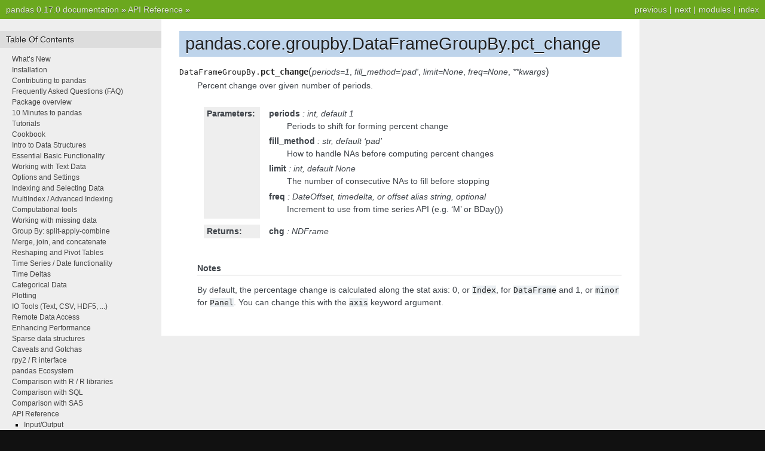

--- FILE ---
content_type: text/html
request_url: http://pandas.pydata.org/pandas-docs/version/0.17.0/generated/pandas.core.groupby.DataFrameGroupBy.pct_change.html
body_size: 3417
content:

<!DOCTYPE html PUBLIC "-//W3C//DTD XHTML 1.0 Transitional//EN"
  "http://www.w3.org/TR/xhtml1/DTD/xhtml1-transitional.dtd">


<html xmlns="http://www.w3.org/1999/xhtml">
  <head>
    <meta http-equiv="Content-Type" content="text/html; charset=utf-8" />
    
    <title>pandas.core.groupby.DataFrameGroupBy.pct_change &mdash; pandas 0.17.0 documentation</title>
    
    <link rel="stylesheet" href="../_static/nature.css" type="text/css" />
    <link rel="stylesheet" href="../_static/pygments.css" type="text/css" />
    
    <script type="text/javascript">
      var DOCUMENTATION_OPTIONS = {
        URL_ROOT:    '../',
        VERSION:     '0.17.0',
        COLLAPSE_INDEX: false,
        FILE_SUFFIX: '.html',
        HAS_SOURCE:  true
      };
    </script>
    <script type="text/javascript" src="../_static/jquery.js"></script>
    <script type="text/javascript" src="../_static/underscore.js"></script>
    <script type="text/javascript" src="../_static/doctools.js"></script>
    <link rel="top" title="pandas 0.17.0 documentation" href="../index.html" />
    <link rel="up" title="API Reference" href="../api.html" />
    <link rel="next" title="pandas.core.groupby.DataFrameGroupBy.plot" href="pandas.core.groupby.DataFrameGroupBy.plot.html" />
    <link rel="prev" title="pandas.core.groupby.DataFrameGroupBy.mad" href="pandas.core.groupby.DataFrameGroupBy.mad.html" /> 
  </head>
  <body>
    <div class="related">
      <h3>Navigation</h3>
      <ul>
        <li class="right" style="margin-right: 10px">
          <a href="../genindex.html" title="General Index"
             accesskey="I">index</a></li>
        <li class="right" >
          <a href="../py-modindex.html" title="Python Module Index"
             >modules</a> |</li>
        <li class="right" >
          <a href="pandas.core.groupby.DataFrameGroupBy.plot.html" title="pandas.core.groupby.DataFrameGroupBy.plot"
             accesskey="N">next</a> |</li>
        <li class="right" >
          <a href="pandas.core.groupby.DataFrameGroupBy.mad.html" title="pandas.core.groupby.DataFrameGroupBy.mad"
             accesskey="P">previous</a> |</li>
        <li><a href="../index.html">pandas 0.17.0 documentation</a> &raquo;</li>
          <li><a href="../api.html" accesskey="U">API Reference</a> &raquo;</li> 
      </ul>
    </div>
<div class="content-wrapper">
    <div class="content">
        <div class="document">
            <div class="sphinxsidebar">
                <h3>Table Of Contents</h3>
                <ul class="current">
<li class="toctree-l1"><a class="reference internal" href="../whatsnew.html">What&#8217;s New</a></li>
<li class="toctree-l1"><a class="reference internal" href="../install.html">Installation</a></li>
<li class="toctree-l1"><a class="reference internal" href="../contributing.html">Contributing to pandas</a></li>
<li class="toctree-l1"><a class="reference internal" href="../faq.html">Frequently Asked Questions (FAQ)</a></li>
<li class="toctree-l1"><a class="reference internal" href="../overview.html">Package overview</a></li>
<li class="toctree-l1"><a class="reference internal" href="../10min.html">10 Minutes to pandas</a></li>
<li class="toctree-l1"><a class="reference internal" href="../tutorials.html">Tutorials</a></li>
<li class="toctree-l1"><a class="reference internal" href="../cookbook.html">Cookbook</a></li>
<li class="toctree-l1"><a class="reference internal" href="../dsintro.html">Intro to Data Structures</a></li>
<li class="toctree-l1"><a class="reference internal" href="../basics.html">Essential Basic Functionality</a></li>
<li class="toctree-l1"><a class="reference internal" href="../text.html">Working with Text Data</a></li>
<li class="toctree-l1"><a class="reference internal" href="../options.html">Options and Settings</a></li>
<li class="toctree-l1"><a class="reference internal" href="../indexing.html">Indexing and Selecting Data</a></li>
<li class="toctree-l1"><a class="reference internal" href="../advanced.html">MultiIndex / Advanced Indexing</a></li>
<li class="toctree-l1"><a class="reference internal" href="../computation.html">Computational tools</a></li>
<li class="toctree-l1"><a class="reference internal" href="../missing_data.html">Working with missing data</a></li>
<li class="toctree-l1"><a class="reference internal" href="../groupby.html">Group By: split-apply-combine</a></li>
<li class="toctree-l1"><a class="reference internal" href="../merging.html">Merge, join, and concatenate</a></li>
<li class="toctree-l1"><a class="reference internal" href="../reshaping.html">Reshaping and Pivot Tables</a></li>
<li class="toctree-l1"><a class="reference internal" href="../timeseries.html">Time Series / Date functionality</a></li>
<li class="toctree-l1"><a class="reference internal" href="../timedeltas.html">Time Deltas</a></li>
<li class="toctree-l1"><a class="reference internal" href="../categorical.html">Categorical Data</a></li>
<li class="toctree-l1"><a class="reference internal" href="../visualization.html">Plotting</a></li>
<li class="toctree-l1"><a class="reference internal" href="../io.html">IO Tools (Text, CSV, HDF5, ...)</a></li>
<li class="toctree-l1"><a class="reference internal" href="../remote_data.html">Remote Data Access</a></li>
<li class="toctree-l1"><a class="reference internal" href="../enhancingperf.html">Enhancing Performance</a></li>
<li class="toctree-l1"><a class="reference internal" href="../sparse.html">Sparse data structures</a></li>
<li class="toctree-l1"><a class="reference internal" href="../gotchas.html">Caveats and Gotchas</a></li>
<li class="toctree-l1"><a class="reference internal" href="../r_interface.html">rpy2 / R interface</a></li>
<li class="toctree-l1"><a class="reference internal" href="../ecosystem.html">pandas Ecosystem</a></li>
<li class="toctree-l1"><a class="reference internal" href="../comparison_with_r.html">Comparison with R / R libraries</a></li>
<li class="toctree-l1"><a class="reference internal" href="../comparison_with_sql.html">Comparison with SQL</a></li>
<li class="toctree-l1"><a class="reference internal" href="../comparison_with_sas.html">Comparison with SAS</a></li>
<li class="toctree-l1 current"><a class="reference internal" href="../api.html">API Reference</a><ul class="current">
<li class="toctree-l2"><a class="reference internal" href="../api.html#input-output">Input/Output</a></li>
<li class="toctree-l2"><a class="reference internal" href="../api.html#general-functions">General functions</a></li>
<li class="toctree-l2"><a class="reference internal" href="../api.html#series">Series</a></li>
<li class="toctree-l2"><a class="reference internal" href="../api.html#dataframe">DataFrame</a></li>
<li class="toctree-l2"><a class="reference internal" href="../api.html#panel">Panel</a></li>
<li class="toctree-l2"><a class="reference internal" href="../api.html#panel4d">Panel4D</a></li>
<li class="toctree-l2"><a class="reference internal" href="../api.html#index">Index</a></li>
<li class="toctree-l2"><a class="reference internal" href="../api.html#categoricalindex">CategoricalIndex</a></li>
<li class="toctree-l2"><a class="reference internal" href="../api.html#datetimeindex">DatetimeIndex</a></li>
<li class="toctree-l2"><a class="reference internal" href="../api.html#timedeltaindex">TimedeltaIndex</a></li>
<li class="toctree-l2 current"><a class="reference internal" href="../api.html#groupby">GroupBy</a><ul class="current">
<li class="toctree-l3"><a class="reference internal" href="../api.html#id34">Indexing, iteration</a></li>
<li class="toctree-l3"><a class="reference internal" href="../api.html#function-application">Function application</a></li>
<li class="toctree-l3 current"><a class="reference internal" href="../api.html#id35">Computations / Descriptive Stats</a><ul class="current">
<li class="toctree-l4"><a class="reference internal" href="pandas.core.groupby.GroupBy.count.html">pandas.core.groupby.GroupBy.count</a></li>
<li class="toctree-l4"><a class="reference internal" href="pandas.core.groupby.GroupBy.cumcount.html">pandas.core.groupby.GroupBy.cumcount</a></li>
<li class="toctree-l4"><a class="reference internal" href="pandas.core.groupby.GroupBy.first.html">pandas.core.groupby.GroupBy.first</a></li>
<li class="toctree-l4"><a class="reference internal" href="pandas.core.groupby.GroupBy.head.html">pandas.core.groupby.GroupBy.head</a></li>
<li class="toctree-l4"><a class="reference internal" href="pandas.core.groupby.GroupBy.last.html">pandas.core.groupby.GroupBy.last</a></li>
<li class="toctree-l4"><a class="reference internal" href="pandas.core.groupby.GroupBy.max.html">pandas.core.groupby.GroupBy.max</a></li>
<li class="toctree-l4"><a class="reference internal" href="pandas.core.groupby.GroupBy.mean.html">pandas.core.groupby.GroupBy.mean</a></li>
<li class="toctree-l4"><a class="reference internal" href="pandas.core.groupby.GroupBy.median.html">pandas.core.groupby.GroupBy.median</a></li>
<li class="toctree-l4"><a class="reference internal" href="pandas.core.groupby.GroupBy.min.html">pandas.core.groupby.GroupBy.min</a></li>
<li class="toctree-l4"><a class="reference internal" href="pandas.core.groupby.GroupBy.nth.html">pandas.core.groupby.GroupBy.nth</a></li>
<li class="toctree-l4"><a class="reference internal" href="pandas.core.groupby.GroupBy.ohlc.html">pandas.core.groupby.GroupBy.ohlc</a></li>
<li class="toctree-l4"><a class="reference internal" href="pandas.core.groupby.GroupBy.prod.html">pandas.core.groupby.GroupBy.prod</a></li>
<li class="toctree-l4"><a class="reference internal" href="pandas.core.groupby.GroupBy.size.html">pandas.core.groupby.GroupBy.size</a></li>
<li class="toctree-l4"><a class="reference internal" href="pandas.core.groupby.GroupBy.sem.html">pandas.core.groupby.GroupBy.sem</a></li>
<li class="toctree-l4"><a class="reference internal" href="pandas.core.groupby.GroupBy.std.html">pandas.core.groupby.GroupBy.std</a></li>
<li class="toctree-l4"><a class="reference internal" href="pandas.core.groupby.GroupBy.sum.html">pandas.core.groupby.GroupBy.sum</a></li>
<li class="toctree-l4"><a class="reference internal" href="pandas.core.groupby.GroupBy.var.html">pandas.core.groupby.GroupBy.var</a></li>
<li class="toctree-l4"><a class="reference internal" href="pandas.core.groupby.GroupBy.tail.html">pandas.core.groupby.GroupBy.tail</a></li>
<li class="toctree-l4"><a class="reference internal" href="pandas.core.groupby.DataFrameGroupBy.bfill.html">pandas.core.groupby.DataFrameGroupBy.bfill</a></li>
<li class="toctree-l4"><a class="reference internal" href="pandas.core.groupby.DataFrameGroupBy.cummax.html">pandas.core.groupby.DataFrameGroupBy.cummax</a></li>
<li class="toctree-l4"><a class="reference internal" href="pandas.core.groupby.DataFrameGroupBy.cummin.html">pandas.core.groupby.DataFrameGroupBy.cummin</a></li>
<li class="toctree-l4"><a class="reference internal" href="pandas.core.groupby.DataFrameGroupBy.cumprod.html">pandas.core.groupby.DataFrameGroupBy.cumprod</a></li>
<li class="toctree-l4"><a class="reference internal" href="pandas.core.groupby.DataFrameGroupBy.cumsum.html">pandas.core.groupby.DataFrameGroupBy.cumsum</a></li>
<li class="toctree-l4"><a class="reference internal" href="pandas.core.groupby.DataFrameGroupBy.describe.html">pandas.core.groupby.DataFrameGroupBy.describe</a></li>
<li class="toctree-l4"><a class="reference internal" href="pandas.core.groupby.DataFrameGroupBy.all.html">pandas.core.groupby.DataFrameGroupBy.all</a></li>
<li class="toctree-l4"><a class="reference internal" href="pandas.core.groupby.DataFrameGroupBy.any.html">pandas.core.groupby.DataFrameGroupBy.any</a></li>
<li class="toctree-l4"><a class="reference internal" href="pandas.core.groupby.DataFrameGroupBy.corr.html">pandas.core.groupby.DataFrameGroupBy.corr</a></li>
<li class="toctree-l4"><a class="reference internal" href="pandas.core.groupby.DataFrameGroupBy.cov.html">pandas.core.groupby.DataFrameGroupBy.cov</a></li>
<li class="toctree-l4"><a class="reference internal" href="pandas.core.groupby.DataFrameGroupBy.diff.html">pandas.core.groupby.DataFrameGroupBy.diff</a></li>
<li class="toctree-l4"><a class="reference internal" href="pandas.core.groupby.DataFrameGroupBy.ffill.html">pandas.core.groupby.DataFrameGroupBy.ffill</a></li>
<li class="toctree-l4"><a class="reference internal" href="pandas.core.groupby.DataFrameGroupBy.fillna.html">pandas.core.groupby.DataFrameGroupBy.fillna</a></li>
<li class="toctree-l4"><a class="reference internal" href="pandas.core.groupby.DataFrameGroupBy.hist.html">pandas.core.groupby.DataFrameGroupBy.hist</a></li>
<li class="toctree-l4"><a class="reference internal" href="pandas.core.groupby.DataFrameGroupBy.idxmax.html">pandas.core.groupby.DataFrameGroupBy.idxmax</a></li>
<li class="toctree-l4"><a class="reference internal" href="pandas.core.groupby.DataFrameGroupBy.idxmin.html">pandas.core.groupby.DataFrameGroupBy.idxmin</a></li>
<li class="toctree-l4"><a class="reference internal" href="pandas.core.groupby.DataFrameGroupBy.mad.html">pandas.core.groupby.DataFrameGroupBy.mad</a></li>
<li class="toctree-l4 current"><a class="current reference internal" href="">pandas.core.groupby.DataFrameGroupBy.pct_change</a></li>
<li class="toctree-l4"><a class="reference internal" href="pandas.core.groupby.DataFrameGroupBy.plot.html">pandas.core.groupby.DataFrameGroupBy.plot</a></li>
<li class="toctree-l4"><a class="reference internal" href="pandas.core.groupby.DataFrameGroupBy.quantile.html">pandas.core.groupby.DataFrameGroupBy.quantile</a></li>
<li class="toctree-l4"><a class="reference internal" href="pandas.core.groupby.DataFrameGroupBy.rank.html">pandas.core.groupby.DataFrameGroupBy.rank</a></li>
<li class="toctree-l4"><a class="reference internal" href="pandas.core.groupby.DataFrameGroupBy.resample.html">pandas.core.groupby.DataFrameGroupBy.resample</a></li>
<li class="toctree-l4"><a class="reference internal" href="pandas.core.groupby.DataFrameGroupBy.shift.html">pandas.core.groupby.DataFrameGroupBy.shift</a></li>
<li class="toctree-l4"><a class="reference internal" href="pandas.core.groupby.DataFrameGroupBy.skew.html">pandas.core.groupby.DataFrameGroupBy.skew</a></li>
<li class="toctree-l4"><a class="reference internal" href="pandas.core.groupby.DataFrameGroupBy.take.html">pandas.core.groupby.DataFrameGroupBy.take</a></li>
<li class="toctree-l4"><a class="reference internal" href="pandas.core.groupby.DataFrameGroupBy.tshift.html">pandas.core.groupby.DataFrameGroupBy.tshift</a></li>
<li class="toctree-l4"><a class="reference internal" href="pandas.core.groupby.SeriesGroupBy.nlargest.html">pandas.core.groupby.SeriesGroupBy.nlargest</a></li>
<li class="toctree-l4"><a class="reference internal" href="pandas.core.groupby.SeriesGroupBy.nsmallest.html">pandas.core.groupby.SeriesGroupBy.nsmallest</a></li>
<li class="toctree-l4"><a class="reference internal" href="pandas.core.groupby.SeriesGroupBy.nunique.html">pandas.core.groupby.SeriesGroupBy.nunique</a></li>
<li class="toctree-l4"><a class="reference internal" href="pandas.core.groupby.SeriesGroupBy.unique.html">pandas.core.groupby.SeriesGroupBy.unique</a></li>
<li class="toctree-l4"><a class="reference internal" href="pandas.core.groupby.SeriesGroupBy.value_counts.html">pandas.core.groupby.SeriesGroupBy.value_counts</a></li>
<li class="toctree-l4"><a class="reference internal" href="pandas.core.groupby.DataFrameGroupBy.corrwith.html">pandas.core.groupby.DataFrameGroupBy.corrwith</a></li>
<li class="toctree-l4"><a class="reference internal" href="pandas.core.groupby.DataFrameGroupBy.boxplot.html">pandas.core.groupby.DataFrameGroupBy.boxplot</a></li>
</ul>
</li>
</ul>
</li>
<li class="toctree-l2"><a class="reference internal" href="../api.html#general-utility-functions">General utility functions</a></li>
</ul>
</li>
<li class="toctree-l1"><a class="reference internal" href="../internals.html">Internals</a></li>
<li class="toctree-l1"><a class="reference internal" href="../release.html">Release Notes</a></li>
</ul>

                <h3 style="margin-top: 1.5em;">Search</h3>

                <form class="search" action="../search.html" method="get">
                    <input type="text" name="q" size="18"/>
                    <input type="submit" value="Go"/>
                    <input type="hidden" name="check_keywords" value="yes"/>
                    <input type="hidden" name="area" value="default"/>
                </form>
                <p class="searchtip" style="font-size: 90%">
                    Enter search terms or a module, class or function name.
                </p>

            </div>
             
            <div class="documentwrapper">
                <div class="bodywrapper">
                    <div class="body">
                        
  <div class="section" id="pandas-core-groupby-dataframegroupby-pct-change">
<h1>pandas.core.groupby.DataFrameGroupBy.pct_change<a class="headerlink" href="#pandas-core-groupby-dataframegroupby-pct-change" title="Permalink to this headline">¶</a></h1>
<dl class="method">
<dt id="pandas.core.groupby.DataFrameGroupBy.pct_change">
<tt class="descclassname">DataFrameGroupBy.</tt><tt class="descname">pct_change</tt><big>(</big><em>periods=1</em>, <em>fill_method='pad'</em>, <em>limit=None</em>, <em>freq=None</em>, <em>**kwargs</em><big>)</big><a class="headerlink" href="#pandas.core.groupby.DataFrameGroupBy.pct_change" title="Permalink to this definition">¶</a></dt>
<dd><p>Percent change over given number of periods.</p>
<table class="docutils field-list" frame="void" rules="none">
<col class="field-name" />
<col class="field-body" />
<tbody valign="top">
<tr class="field-odd field"><th class="field-name">Parameters:</th><td class="field-body"><p class="first"><strong>periods</strong> : int, default 1</p>
<blockquote>
<div><p>Periods to shift for forming percent change</p>
</div></blockquote>
<p><strong>fill_method</strong> : str, default &#8216;pad&#8217;</p>
<blockquote>
<div><p>How to handle NAs before computing percent changes</p>
</div></blockquote>
<p><strong>limit</strong> : int, default None</p>
<blockquote>
<div><p>The number of consecutive NAs to fill before stopping</p>
</div></blockquote>
<p><strong>freq</strong> : DateOffset, timedelta, or offset alias string, optional</p>
<blockquote>
<div><p>Increment to use from time series API (e.g. &#8216;M&#8217; or BDay())</p>
</div></blockquote>
</td>
</tr>
<tr class="field-even field"><th class="field-name">Returns:</th><td class="field-body"><p class="first last"><strong>chg</strong> : NDFrame</p>
</td>
</tr>
</tbody>
</table>
<p class="rubric">Notes</p>
<p>By default, the percentage change is calculated along the stat
axis: 0, or <tt class="docutils literal"><span class="pre">Index</span></tt>, for <tt class="docutils literal"><span class="pre">DataFrame</span></tt> and 1, or <tt class="docutils literal"><span class="pre">minor</span></tt> for
<tt class="docutils literal"><span class="pre">Panel</span></tt>. You can change this with the <tt class="docutils literal"><span class="pre">axis</span></tt> keyword argument.</p>
</dd></dl>

</div>


                    </div>
                </div>
            </div>

            
            <div class="clearer"></div>
        </div>
    </div>
</div>
    <div class="related">
      <h3>Navigation</h3>
      <ul>
        <li class="right" style="margin-right: 10px">
          <a href="../genindex.html" title="General Index"
             >index</a></li>
        <li class="right" >
          <a href="../py-modindex.html" title="Python Module Index"
             >modules</a> |</li>
        <li class="right" >
          <a href="pandas.core.groupby.DataFrameGroupBy.plot.html" title="pandas.core.groupby.DataFrameGroupBy.plot"
             >next</a> |</li>
        <li class="right" >
          <a href="pandas.core.groupby.DataFrameGroupBy.mad.html" title="pandas.core.groupby.DataFrameGroupBy.mad"
             >previous</a> |</li>
        <li><a href="../index.html">pandas 0.17.0 documentation</a> &raquo;</li>
          <li><a href="../api.html" >API Reference</a> &raquo;</li> 
      </ul>
    </div>
    <div class="footer">
        &copy; Copyright 2008-2014, the pandas development team.
      Created using <a href="http://sphinx-doc.org/">Sphinx</a> 1.2.3.
    </div>
  </body>
</html>